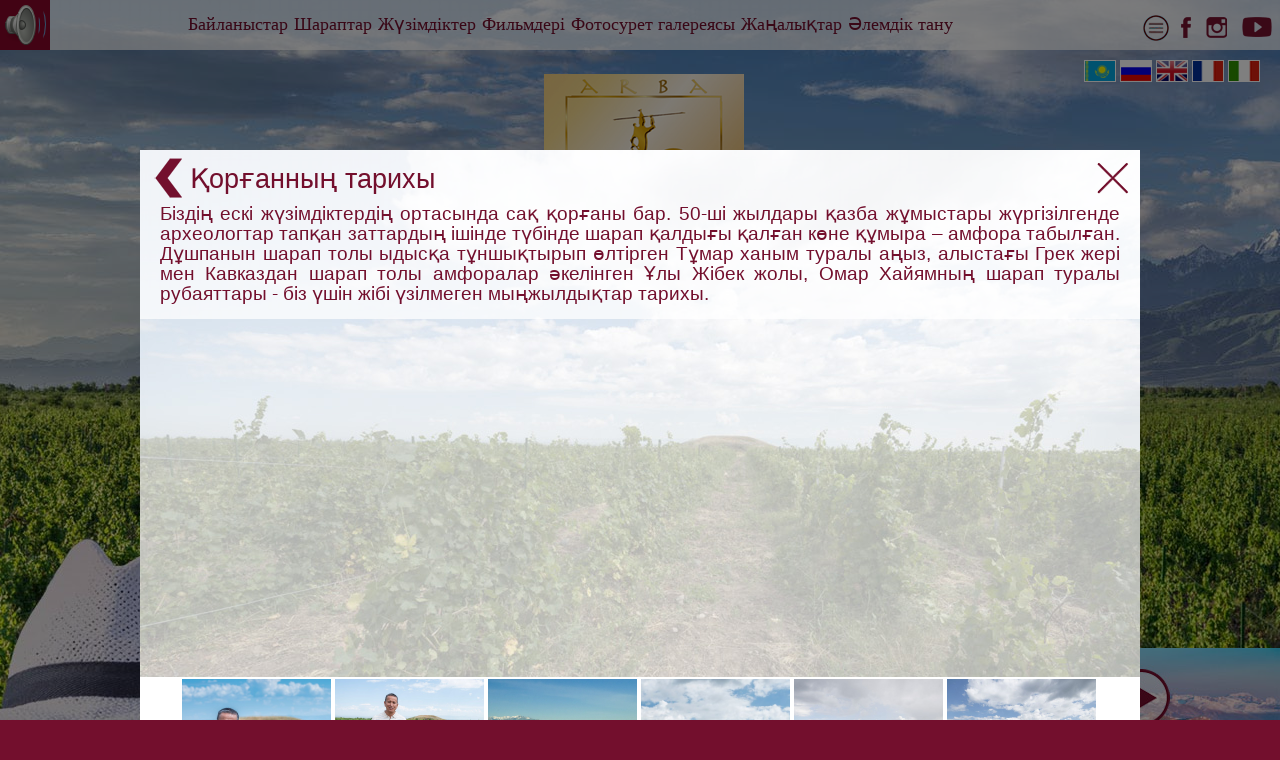

--- FILE ---
content_type: text/html; charset=utf-8
request_url: https://arbawine.com/kk/%D2%9B%D0%BE%D1%80%D2%93%D0%B0%D0%BD%D0%BD%D1%8B%D2%A3-%D1%82%D0%B0%D1%80%D0%B8%D1%85%D1%8B
body_size: 8596
content:
<!DOCTYPE html>
<html lang="kk" dir="ltr">
<head profile="http://www.w3.org/1999/xhtml/vocab">
	<meta http-equiv="X-UA-Compatible" content="IE=edge" />
	<meta charset="utf-8" />
    <meta name="viewport" content="width=1000">
	<meta http-equiv="Content-Type" content="text/html; charset=utf-8" />
<meta name="Generator" content="Drupal 7 (http://drupal.org)" />
<link rel="canonical" href="https://arbawine.com/kk/kk/%D2%9B%D0%BE%D1%80%D2%93%D0%B0%D0%BD%D0%BD%D1%8B%D2%A3-%D1%82%D0%B0%D1%80%D0%B8%D1%85%D1%8B" />
<link rel="canonical" href="/kk/%D2%9B%D0%BE%D1%80%D2%93%D0%B0%D0%BD%D0%BD%D1%8B%D2%A3-%D1%82%D0%B0%D1%80%D0%B8%D1%85%D1%8B" />
<link rel="shortlink" href="/kk/node/296" />
<link rel="shortcut icon" href="https://arbawine.com/sites/default/files/favicon.png" type="image/png" />
	<title>Arba Wine: Вино Алматы</title>
	<meta name="description" content="Купить Вино в Алматы от 2600 тенге. У нас самый большой выбор вин. Выбирайте и заказывайте онлайн. Бесплатная доставка при покупке от 4 бутылок."/>
	<meta name="keywords" content="Купить вино, ARBA WINE, арбавайн, арба вайн, arbawine, вино, винотеки алматы, виноградники, Казахстан" />
	<meta name="twitter:card" value="summary" />
	<meta property="og:title" content="ARBA WINE" />
	<meta property="og:type" content="website" />
	<meta property="og:url" content="https://arbawine.com" />
	<meta property="og:image" content="https://arbawine.com/sites/all/themes/arbawine/images/logo.jpg" />
	<meta property="og:description" content="Наши вина подразделяются по категориям, принятым в мировой практике. Легкие белые вина, которые ещё называют столовые вина (table wines). Лёгкие ароматные вина, ферментированные в танках (ёмкостях из нержавеющего металла с охлаждением)." />
<link href='//fonts.googleapis.com/css?family=Playfair Display:400,300,300italic,400,600,600italic,700,700italic,800,800italic' rel='stylesheet'>
<link href='//fonts.googleapis.com/css?family=Commissioner:400,300,300italic,400,600,600italic,700,700italic,800,800italic' rel='stylesheet'>	
	<link type="text/css" rel="stylesheet" href="https://arbawine.com/sites/default/files/css/css_lQaZfjVpwP_oGNqdtWCSpJT1EMqXdMiU84ekLLxQnc4.css" media="all" />
<link type="text/css" rel="stylesheet" href="https://arbawine.com/sites/default/files/css/css_YmuMqUm--85MDg6GF8xFt60xnxOSYeKArfr5yk0-sVc.css" media="all" />
<link type="text/css" rel="stylesheet" href="https://arbawine.com/sites/default/files/css/css_PGbJgHCUCBf4dg7K9Kt8aAwsApndP4GZ9RuToPy3-Fk.css" media="all" />
<link type="text/css" rel="stylesheet" href="https://arbawine.com/sites/default/files/css/css_ybFxtU9bwq7EO_wLd0PKy9cPQEPwpx4CDeMl2L6EWKA.css" media="all" />
<link type="text/css" rel="stylesheet" href="https://arbawine.com/sites/default/files/css/css_YMqrgy5rkQA8gsShK-C_mX2i7BytRYsdLAxTu61SUZ0.css" media="print" />
	<!--[if lt IE 9]>
	<script src="https://oss.maxcdn.com/html5shiv/3.7.2/html5shiv.min.js"></script>
	<script src="https://oss.maxcdn.com/respond/1.4.2/respond.min.js"></script>
	<![endif]-->

    <script src="https://maps.googleapis.com/maps/api/js?v=3.exp"></script>
    <script src="https://api-maps.yandex.ru/2.1/?lang=ru_RU" type="text/javascript"> </script>

	<script src="https://arbawine.com/sites/default/files/js/js_6UR8aB1w5-y_vdUUdWDWlX2QhWu_qIXlEGEV48YgV-c.js"></script>
<script src="https://arbawine.com/sites/default/files/js/js_H7q2xORKmR9AN8Qx5spKEIBp7R_wG2apAswJoCUZY7I.js"></script>
<script src="https://arbawine.com/sites/default/files/js/js_gHk2gWJ_Qw_jU2qRiUmSl7d8oly1Cx7lQFrqcp3RXcI.js"></script>
<script src="https://arbawine.com/sites/default/files/js/js_5_ZfShGTYBvsMurIXWtJHdgESPwIX2pOZTK2eMcDbJA.js"></script>
<script src="https://arbawine.com/sites/default/files/js/js_uK7XxfndbH7DyIPWUkaUgUB11IHSv5WYXXgg9Ug99jo.js"></script>
<script>jQuery.extend(Drupal.settings, {"basePath":"\/","pathPrefix":"kk\/","setHasJsCookie":0,"ajaxPageState":{"theme":"arbawine","theme_token":"pFucvBVohM5kZxk1Y8ioBTS84ee-qKBppaFSOjiX_YU","js":{"sites\/all\/themes\/bootstrap\/js\/bootstrap.js":1,"sites\/all\/modules\/jquery_update\/replace\/jquery\/2.2\/jquery.min.js":1,"misc\/jquery-extend-3.4.0.js":1,"misc\/jquery-html-prefilter-3.5.0-backport.js":1,"misc\/jquery.once.js":1,"misc\/drupal.js":1,"sites\/all\/modules\/jquery_update\/js\/jquery_browser.js":1,"sites\/all\/modules\/jquery_update\/replace\/ui\/external\/jquery.cookie.js":1,"sites\/all\/modules\/entityreference\/js\/entityreference.js":1,"public:\/\/languages\/kk_QsVrIDevUTCPsKjXMgT6gCYz-0llbrKRiz62Ryd_B8Q.js":1,"sites\/all\/themes\/arbawine\/js\/bootstrap.min.js":1,"sites\/all\/themes\/arbawine\/js\/jquery.mousewheel.js":1,"sites\/all\/themes\/arbawine\/js\/jquery.jscrollpane.min.js":1,"sites\/all\/themes\/arbawine\/js\/video.js":1,"sites\/all\/themes\/arbawine\/js\/main.js":1},"css":{"modules\/system\/system.base.css":1,"modules\/field\/theme\/field.css":1,"modules\/node\/node.css":1,"sites\/all\/modules\/views\/css\/views.css":1,"sites\/all\/modules\/ckeditor\/css\/ckeditor.css":1,"sites\/all\/modules\/ctools\/css\/ctools.css":1,"sites\/all\/themes\/arbawine\/css\/bootstrap.min.css":1,"sites\/all\/themes\/arbawine\/css\/jquery.jscrollpane.css":1,"sites\/all\/themes\/arbawine\/css\/video-js.min.css":1,"sites\/all\/themes\/arbawine\/css\/main.css":1,"sites\/all\/themes\/arbawine\/css\/print.css":1}},"bootstrap":{"anchorsFix":0,"anchorsSmoothScrolling":1,"formHasError":1,"popoverEnabled":0,"popoverOptions":{"animation":1,"html":0,"placement":"right","selector":"","trigger":"click","triggerAutoclose":1,"title":"","content":"","delay":0,"container":"body"},"tooltipEnabled":0,"tooltipOptions":{"animation":1,"html":0,"placement":"auto left","selector":"","trigger":"hover focus","delay":0,"container":"body"}}});</script>
<style>
    .age_modal_area{
        display:none;justify-content:center;align-items:center;position:fixed;top: 0;left: 0;width: 100%;height: 100%;background: rgba(0,0,0,0.5);z-index:99999;
    }
    .block_contain{
        width: 750px; padding:40px 40px;background: white;border-radius:20px;
    }
    .info_age_block{
        display: flex; flex-direction: row; align-items: center
    }
    .info_area{
        max-width: 750px;
    }
    .head_title{
		font-family: Playfair Display, 'Montserrat', sans-serif;
        font-size: 24px; font-weight: 600; color: #000; text-align:center;
    }

    .text_agemodal{
        margin-top: 10px; font-family: 'Commissioner','Montserrat', sans-serif;
        font-size: 18px; font-weight: 500; color: #706c6c; text-align:justify;
    }
	    .text_agemodal2{
        margin-top: 10px; font-family: 'Commissioner','Montserrat', sans-serif;
        font-size: 18px; font-weight: 500; color: #706c6c; text-align:justify;
    }
    .button_age {
        display: flex;  align-items: center; margin-top: 20px;justify-content: center;
    }
    .btn_age {
         background: #982844; border-radius: 8px; color: #fff; padding: 7px 20px; font-size: 12px; font-weight: 600; text-align:center;border: 1px solid #982844;letter-spacing:.2px;font-family: 'Commissioner', sans-serif;cursor: pointer;text-transform: uppercase;
    }
	.btn_age:hover {
    background: #b04761;
}
	@media (max-width: 768px) {
  .block_contain {
    width: 100%; 
  }
}
    @media only screen and (max-width:767.98px){

        .block_contain{
            padding:40px 40px;background: white;border-radius:20px; width: 100%;
        }

        .head_title{
		font-family: Playfair Display, 'Montserrat', sans-serif;
        font-size: 24px; font-weight: 600; color: #000; text-align:center;
    }
		.text_agemodal{
        margin-top: 10px; font-family: 'Commissioner','Montserrat', sans-serif;
        font-size: 17px; font-weight: 500; color: #706c6c; text-align:justify;
		}
        .button_age{
            display: flex; flex-direction: row; align-items: center; margin-top: 20px;
        }
        .btn_age{
            margin-right: 0;
            width: 100%;
        }
        .button_age{
            width: 100%;
        }
        .btn_age button{
            width: 100%;
        }
    }
</style>
<!--	
<style>	
.arrow-arba-w {
	color: #920629;
	cursor: pointer;
	text-decoration: none;
	text-transform: none;
	font-weight: 600;
	height: 18px;
	line-height: 18px; 
	display: inline-block; 
	margin: 20px;
	font-size: 18px;
}

.arrow-arba-w .arrow-arba-w-icon {
	position: relative;
	top: -1px;
	transition: transform 0.3s ease;
	vertical-align: middle;
}

.arrow-arba-w:hover .arrow-arba-w-icon {
	transform: translate3d(5px, 0, 0);
}

.arrow-arba-w:hover {
	color: #920629;
	cursor: pointer;
	text-decoration: none;
	text-transform: none;
	font-weight: 600;
}

.exitblock {	
	display:none;	
    position: fixed;
	left:0;
	top:0;
	width:100%;
	height:100%;
	z-index: 11200;
}	
.exitblock .fon {
	background: #F6FCFF;
	opacity:.8;
	position:fixed;
	width:100%;
	height:100%;
}
.exitblock .modaltext {
	box-sizing: border-box;  
	padding:20px 40px;
	border: 2px solid #AEAEAE;
	background: #F6FCFF;
	position:fixed;
	top:80px;
	left:50%;
	margin-left:-20%;
	width:36%;
	text-align:center;
	box-shadow: 0 4px 10px 2px rgba(0,0,0,0.5);font-size:42px;font-family: 'Commissioner',"Open Sans",'Montserrat';
}	
.modaltext h3{
font-size:30px;
text-align:center;font-family: "Playfair Display", serif;
}			
	
.closeblock {
	cursor:pointer;
	position: fixed;
	line-height:60px;
	font-size:80px;
    transform: rotate(45deg);
	text-align:center;
	top:20px;
	right:30px;
	color:#972843;	
}
.closeblock:hover {
	color: #000;	
}

	    a {
        text-decoration: none;
    }-->	
</style>


	
</head>
<body class="html not-front not-logged-in no-sidebars page-node page-node- page-node-296 node-type-page i18n-kk" >
  <div id="skip-link">
    <a href="#main-content" class="element-invisible element-focusable">Перейти к основному содержанию</a>
  </div>
    	<header id="navbar" role="banner" class="navbar navbar-fixed-top navbar-default">
  <!--<div class="container">-->
	  <span class="navbar-brand navbar-left">
		<img class="music-play-btn" src="https://arbawine.com/sites/all/themes/arbawine/images/play.png" alt="Воспроизведение"/>
	  </span>

	  <span class="navbar-brand navbar-right">

          <a id="totop">
              <img class="social-icon" src="https://arbawine.com/sites/all/themes/arbawine/images/top.png" />
          </a>
		<a href="https://taplink.cc/arba_wine" rel="nofollow" target="_blank" class="social-lang">
            <img class="social-icon" src="https://arbawine.com/sites/all/themes/arbawine/images/site.png" alt="Arbawine_kz"/>
        </a>
          <a href="https://www.facebook.com/ArbaWine.Kazakhstan/" rel="nofollow" target="_blank" class="social-lang">
              <img class="social-icon" src="https://arbawine.com/sites/all/themes/arbawine/images/social_icon_01.png" alt="Facebook"/>
          </a>

          <a href="https://instagram.com/arba_wine" rel="nofollow" target="_blank" class="social-lang">
              <img class="social-icon" src="https://arbawine.com/sites/all/themes/arbawine/images/social_icon_03.png" alt="Instagram"/>
          </a>

		  <a href="https://www.youtube.com/channel/UC27UZQUXPFPmLO4Iae-FSBA" rel="nofollow" target="_blank" class="social-lang">
              <img class="social-icon" src="https://arbawine.com/sites/all/themes/arbawine/images/social_icon_05.png" alt="YouTube"/>
          </a> 

	  </span>

    <div class="navbar-header">

      <!-- .btn-navbar is used as the toggle for collapsed navbar content -->
      <button type="button" class="navbar-toggle" data-toggle="collapse" data-target=".navbar-collapse">
        <span class="sr-only">Toggle navigation</span>
        <span class="icon-bar"></span>
        <span class="icon-bar"></span>
        <span class="icon-bar"></span>
      </button>
    </div>

          <div class="navbar-collapse collapse">
        <nav role="navigation">
                      <ul class="menu nav navbar-nav"><li class="first leaf"><a href="/kk/%D0%B1%D0%B0%D0%B9%D0%BB%D0%B0%D0%BD%D1%8B%D1%81%D1%82%D0%B0%D1%80" class="ajx">Байланыстар</a></li>
<li class="leaf"><a href="/kk/order" class="ajx">Шараптар</a></li>
<li class="leaf"><a href="/kk/%D0%B6%D2%AF%D0%B7%D1%96%D0%BC%D0%B4%D1%96%D0%BA%D1%82%D0%B5%D1%80" title="" class="ajx">Жүзімдіктер</a></li>
<li class="leaf"><a href="/kk/arba-wine-%D1%84%D0%B8%D0%BB%D1%8C%D0%BC%D0%B4%D0%B5%D1%80%D1%96" class="ajx">Фильмдері</a></li>
<li class="leaf"><a href="/kk/%D1%84%D0%BE%D1%82%D0%BE%D1%81%D1%83%D1%80%D0%B5%D1%82-%D0%B3%D0%B0%D0%BB%D0%B5%D1%80%D0%B5%D1%8F%D1%81%D1%8B" class="ajx">Фотосурет галереясы</a></li>
<li class="leaf"><a href="/kk/%D0%B6%D0%B0%D2%A3%D0%B0%D0%BB%D1%8B%D2%9B%D1%82%D0%B0%D1%80" title="" class="ajx">Жаңалықтар</a></li>
<li class="last leaf"><a href="/kk/%D3%99%D0%BB%D0%B5%D0%BC%D0%B4%D1%96%D0%BA-%D1%82%D0%B0%D0%BD%D1%83" title="" class="ajx">Әлемдік тану</a></li>
</ul>                                      </nav>
      </div>
    
  <!--</div>-->
    <audio id="mainmusic">
           <source src="https://arbawine.com/media/main.mp3" type="audio/mpeg">
    </audio>
<!-- -->
<div class="block-age">
<div id="age_modal_block" class="age_modal_area">
    <div class="block_contain">
        <div class="info_age_block">
            <div class="info_area">
                <p class="head_title">Добро пожаловать на сайт Arba Wine!</p>
                <p class="text_agemodal">Сведения, размещенные на сайте не являются рекламой, носят исключительно информационный характер, и предназначены только для личного использования.</p>
				<p class="text_agemodal"> Отдельные публикации могут содержать информацию, предназначенную для лиц старше 21 года. Для продолжения работы с сайтом необходимо подтвердить, что вам есть 21 год.</p>
                <div class="button_age">
                 <button class="btn_age" onclick="setlocalAge('yes')">Подтверждаю</button>
                </div>
            </div>
        </div>
    </div>
</div>
</div>
	<script>
    var previousUser = localStorage.getItem('previousUser');
    if (previousUser === null || previousUser == '') {
        setTimeout(function(){
            document.getElementById('age_modal_block').style.display = 'flex'
        },3000)
    }


function setlocalAge(answer){
    if (answer == 'yes'){
        localStorage.setItem('previousUser', '1');
        document.getElementById('age_modal_block').style.display = 'none'
    }
}	
	</script>
  <!-- Modal Popup
<div id="modal-content" class="exitblock">
    <div class="fon"></div>    
    <div class="modaltext">    
        <h3>Посетите новый сайт компании Arba-Wine</h3> 
		<a class="arrow-arba-w" href="https://arba.wine" target="_blank">Перейти на новый сайт 
    <svg class="arrow-arba-w-icon" xmlns="http://www.w3.org/2000/svg" width="32" height="32" viewBox="0 0 32 32">
		<g fill="none" stroke="#920629" stroke-width="1.2" stroke-linejoin="round" stroke-miterlimit="10">
			<path class="arrow-wn-icon--arrow" d="M16.14 9.93L22.21 16l-6.07 6.07M8.23 16h13.98"></path>
		</g>
	</svg>
	</a>	
    </div>
    <div class="closeblock">+</div>
</div> -->	

<script type="text/javascript">
$(document).mouseleave(function(e){
	if (e.clientY < 10) {
		$(".exitblock").fadeIn("fast");
	}    
});
$(document).click(function(e) {
	if (($(".exitblock").is(':visible')) && (!$(e.target).closest(".exitblock .modaltext").length)) {
		$(".exitblock").remove();
	}
});
</script>
	<script>setTimeout(function(){ 
	const modalwin = document.getElementById('modal-content');
	modalwin.style.display="block"; 
	document.getElementById("modal-close").addEventListener("click", function(){
		modalwin.style.display="none";			
	});
}, 90000);
</script>		
</header>
<div class="languages">
	<a href="https://arbawine.com/kk">
        <img src="https://arbawine.com/sites/all/themes/arbawine/images/kz_KZ.png" alt="Казахский" /> <div class="clearfix hidden-md hidden-lg"></div>
    </a>
    <a href="https://arbawine.com/ru">
	    <img src="https://arbawine.com/sites/all/themes/arbawine/images/ru_RU.png" alt="Русский" /> <div class="clearfix hidden-md hidden-lg"></div>
    </a>
    <a href="https://arbawine.com/en">
        <img src="https://arbawine.com/sites/all/themes/arbawine/images/en_US.png" alt="Английский" /> <div class="clearfix hidden-md hidden-lg"></div>
    </a>
    <a href="https://arbawine.com/fr">
        <img src="https://arbawine.com/sites/all/themes/arbawine/images/fr_FR.png" alt="Французский" /> <div class="clearfix hidden-md hidden-lg"></div>
    </a>
    <a href="https://arbawine.com/it">
        <img src="https://arbawine.com/sites/all/themes/arbawine/images/it_IT.png" alt="Итальянский" /> <div class="clearfix hidden-md hidden-lg"></div>
    </a>

    <div class="clearfix"></div>

    <div class="social-lang-wrap">
	<!--noindex
		<a href="https://taplink.cc/arba_wine" rel="nofollow" target="_blank" class="social-lang">
            <img class="social-icon" src="https://arbawine.com/sites/all/themes/arbawine/images/site.png" alt="Arbawine_kz"/>
        </a>
        <a href="https://www.facebook.com/Arba.Wine.Kazakhstan/" rel="nofollow" target="_blank" class="social-lang">
            <img class="social-icon" src="https://arbawine.com/sites/all/themes/arbawine/images/social_icon_01.png" alt="Facebook"/>
        </a>
        <a href="https://instagram.com/arba_wine" rel="nofollow" target="_blank" class="social-lang">
            <img class="social-icon" src="https://arbawine.com/sites/all/themes/arbawine/images/social_icon_03.png" alt="Instagram"/>
        </a>
        <a href="https://www.youtube.com/channel/UC27UZQUXPFPmLO4Iae-FSBA" rel="nofollow" target="_blank" class="social-lang">
            <img class="social-icon" src="https://arbawine.com/sites/all/themes/arbawine/images/social_icon_05.png" alt="YouTube"/>
        </a>
	/noindex-->
    </div>

</div>

<div class="main-container container">

	<div id="arbawine_logo">
		<div class="logo-1"></div>
		<div class="logo-2"></div>
		<div class="logo-3"></div>
	</div>

  <header role="banner" id="page-header">
    
      </header> <!-- /#page-header -->

  <div class="row">

    
    <section class="main-section"  class="col-sm-12">

                    <div class="content-block">

                
                  <a id="main-content"></a>
      
    
      
                                                    <div class="region region-content">
    <section id="block-system-main" class="block block-system clearfix">

      
  <div class="content-wrap photo-harvesting photo-selectors-top-text">
	<div class="photo-harvesting-main onload-background" style="background-image: url(https://arbawine.com/sites/default/files/main_bg_image/gallery_albums_kurgan.jpg)">
		<div class="win-contol-line">
			<div class="btn-back back-left"></div>
			<a href="https://arbawine.com/kk" class="a-close"><div class="btn-close close-right"></div></a>
		</div>
		<div class="text-block text-block-top visible-md visible-lg">
			<p class="h1 onload-title">Қорғанның тарихы</p>
			<div class="text-main onload-maintext"><p>Біздің ескі жүзімдіктердің ортасында сақ қорғаны бар. 50-ші жылдары қазба жұмыстары жүргізілгенде археологтар тапқан заттардың ішінде түбінде шарап қалдығы қалған көне құмыра – амфора табылған. Дұшпанын шарап толы ыдысқа тұншықтырып өлтірген Тұмар ханым туралы аңыз, алыстағы Грек жері мен Кавказдан шарап толы амфоралар әкелінген Ұлы Жібек жолы, Омар Хайямның шарап туралы рубаяттары - біз үшін жібі үзілмеген мыңжылдықтар тарихы.</p>
</div>
            <div class="harvesting-fullphoto-wrap hidden">
                <img id="fullphoto" src="" class="img-responsive harvesting-fullphoto"/>
            </div>
		</div>
	</div>

	<div class="text-block-sm-xs hidden">
		<p class="h1">Қорғанның тарихы</p>
		<div class="text-main"><p>Біздің ескі жүзімдіктердің ортасында сақ қорғаны бар. 50-ші жылдары қазба жұмыстары жүргізілгенде археологтар тапқан заттардың ішінде түбінде шарап қалдығы қалған көне құмыра – амфора табылған. Дұшпанын шарап толы ыдысқа тұншықтырып өлтірген Тұмар ханым туралы аңыз, алыстағы Грек жері мен Кавказдан шарап толы амфоралар әкелінген Ұлы Жібек жолы, Омар Хайямның шарап туралы рубаяттары - біз үшін жібі үзілмеген мыңжылдықтар тарихы.</p>
</div>
	</div>

    <div class="photo-line-left photo-line-button"></div>
	<div class="photo-harvesting-list">
        <div class="photo-harvesting-list-inside" style="width:1225px;">
            <div class="photo-column"> <div class="photo-block" data-fullimg="https://arbawine.com/sites/default/files/text_block_images/18.jpg" style="background-image: url(https://arbawine.com/sites/default/files/styles/large/public/text_block_images/18.jpg?itok=GWcPf2yL)">
			<div class="clearfix"></div> </div> </div><div class="photo-column"> <div class="photo-block" data-fullimg="https://arbawine.com/sites/default/files/text_block_images/20.jpg" style="background-image: url(https://arbawine.com/sites/default/files/styles/large/public/text_block_images/20.jpg?itok=tI_DIpYI)">
			<div class="clearfix"></div> </div> </div><div class="photo-column"> <div class="photo-block" data-fullimg="https://arbawine.com/sites/default/files/text_block_images/21.jpg" style="background-image: url(https://arbawine.com/sites/default/files/styles/large/public/text_block_images/21.jpg?itok=M8oienHU)">
			<div class="clearfix"></div> </div> </div><div class="photo-column"> <div class="photo-block" data-fullimg="https://arbawine.com/sites/default/files/text_block_images/47.jpg" style="background-image: url(https://arbawine.com/sites/default/files/styles/large/public/text_block_images/47.jpg?itok=yjGxiWSx)">
			<div class="clearfix"></div> </div> </div><div class="photo-column"> <div class="photo-block" data-fullimg="https://arbawine.com/sites/default/files/text_block_images/365.jpg" style="background-image: url(https://arbawine.com/sites/default/files/styles/large/public/text_block_images/365.jpg?itok=_BVUG_A9)">
			<div class="clearfix"></div> </div> </div><div class="photo-column"> <div class="photo-block" data-fullimg="https://arbawine.com/sites/default/files/text_block_images/366.jpg" style="background-image: url(https://arbawine.com/sites/default/files/styles/large/public/text_block_images/366.jpg?itok=61rgBWhH)">
			<div class="clearfix"></div> </div> </div><div class="photo-column"> <div class="photo-block" data-fullimg="https://arbawine.com/sites/default/files/text_block_images/367.jpg" style="background-image: url(https://arbawine.com/sites/default/files/styles/large/public/text_block_images/367.jpg?itok=RQemWk6E)">
			<div class="clearfix"></div> </div> </div><div class="photo-column"> <div class="photo-block" data-fullimg="https://arbawine.com/sites/default/files/text_block_images/368.jpg" style="background-image: url(https://arbawine.com/sites/default/files/styles/large/public/text_block_images/368.jpg?itok=4BNWe_Ws)">
			<div class="clearfix"></div> </div> </div>
        </div>
	</div>
    <div class="photo-line-right photo-line-button"></div>

	<div class="clearfix"></div>


</div>
</section>
  </div>

            </div>
        
    </section>

    
  </div>


</div>


<div class="side-menu">
			  <div class="region region-sidemenu">
    <section id="block-custom-menu-custom-menu-side" class="block block-custom-menu clearfix">

      
  <a href="/kk/assa-valley-almaty-%D1%84%D0%B8%D0%BB%D1%8C%D0%BC%D1%96" class="ajx main-side-menu"><div class="item" style="background-image: url(https://arbawine.com/sites/all/themes/arbawine/images/menu-menu-side-menu/622.jpg)"><div class="title">ASSA VALLEY ALMATY Фильмі</div></div></a><a href="/kk/%D0%B3%D0%B5%D0%BE%D0%B3%D1%80%D0%B0%D1%84%D0%B8%D1%8F" class="ajx main-side-menu"><div class="item" style="background-image: url(https://arbawine.com/sites/all/themes/arbawine/images/menu-menu-side-menu/623.jpg)"><div class="title">География</div></div></a><a href="/kk/%D0%BA%D0%BB%D0%B8%D0%BC%D0%B0%D1%82" class="ajx main-side-menu"><div class="item" style="background-image: url(https://arbawine.com/sites/all/themes/arbawine/images/menu-menu-side-menu/624.jpg)"><div class="title">Климат</div></div></a><a href="/kk/%D0%B6%D2%AF%D0%B7%D1%96%D0%BC%D0%B4%D1%96%D0%BA%D1%82%D0%B5%D1%80" class="ajx main-side-menu"><div class="item" style="background-image: url(https://arbawine.com/sites/all/themes/arbawine/images/menu-menu-side-menu/625.jpg)"><div class="title">Жүзімдіктер</div></div></a><a href="/kk/%D0%BA%D0%B5%D2%A3%D0%B5%D1%81%D1%88%D1%96%D0%BB%D0%B5%D1%80" class="ajx main-side-menu"><div class="item" style="background-image: url(https://arbawine.com/sites/all/themes/arbawine/images/menu-menu-side-menu/626.jpg)"><div class="title">Кеңесшілер</div></div></a><a href="/kk/%D0%BC%D0%B0%D1%80%D0%B8%D0%BE-%D1%84%D1%80%D0%B5%D0%B3%D0%BE%D0%BD%D0%B8" class="ajx main-side-menu"><div class="item" style="background-image: url(https://arbawine.com/sites/all/themes/arbawine/images/menu-menu-side-menu/627.jpg)"><div class="title">Марио Фрегони</div></div></a><a href="/kk/enosis" class="ajx main-side-menu"><div class="item" style="background-image: url(https://arbawine.com/sites/all/themes/arbawine/images/menu-menu-side-menu/628.jpg)"><div class="title">Enosis</div></div></a><a href="/kk/%D0%B4%D0%BE%D0%BD%D0%B0%D1%82%D0%BE-%D0%BB%D0%B0%D0%BD%D0%B0%D1%82%D0%B8" class="ajx main-side-menu"><div class="item" style="background-image: url(https://arbawine.com/sites/all/themes/arbawine/images/menu-menu-side-menu/629.jpg)"><div class="title">Донато Ланати</div></div></a><a href="/kk/%D0%B5%D1%80%D0%B5%D0%BA%D1%88%D0%B5-%D1%82%D0%B0%D0%B1%D0%B8%D2%93%D0%B8%D0%BB%D1%8B%D2%9B" class="ajx main-side-menu"><div class="item" style="background-image: url(https://arbawine.com/sites/all/themes/arbawine/images/menu-menu-side-menu/630.jpg)"><div class="title">Ерекше табиғилық</div></div></a><a href="/kk/%D3%A9%D0%BD%D1%96%D0%BC%D0%B4%D1%96-%D0%B6%D0%B8%D0%BD%D0%B0%D1%83" class="ajx main-side-menu"><div class="item" style="background-image: url(https://arbawine.com/sites/all/themes/arbawine/images/menu-menu-side-menu/631.jpg)"><div class="title">Өнімді жинау</div></div></a><a href="/kk/%D1%88%D0%B0%D1%80%D0%B0%D0%BF-%D3%A9%D0%BD%D0%B4%D1%96%D1%80%D1%83-%D1%82%D0%B5%D1%85%D0%BD%D0%BE%D0%BB%D0%BE%D0%B3%D0%B8%D1%8F%D1%81%D1%8B" class="ajx main-side-menu"><div class="item" style="background-image: url(https://arbawine.com/sites/all/themes/arbawine/images/menu-menu-side-menu/632.jpg)"><div class="title">Шарап өндіру технологиясы</div></div></a><a href="/kk/%D1%88%D0%B0%D1%80%D0%B0%D0%BF-%D0%B6%D0%B5%D1%80%D2%9B%D0%BE%D0%B9%D0%BC%D0%B0%D1%81%D1%8B" class="ajx main-side-menu"><div class="item" style="background-image: url(https://arbawine.com/sites/all/themes/arbawine/images/menu-menu-side-menu/633.jpg)"><div class="title">Шарап жерқоймасы</div></div></a><a href="/kk/%D2%9B%D2%B1%D1%8E-%D1%82%D0%B5%D1%85%D0%BD%D0%BE%D0%BB%D0%BE%D0%B3%D0%B8%D1%8F%D1%81%D1%8B" class="ajx main-side-menu"><div class="item" style="background-image: url(https://arbawine.com/sites/all/themes/arbawine/images/menu-menu-side-menu/634.jpg)"><div class="title">Құю технологиясы</div></div></a><a href="/kk/%D2%9B%D0%BE%D1%80%D2%93%D0%B0%D0%BD%D0%BD%D1%8B%D2%A3-%D1%82%D0%B0%D1%80%D0%B8%D1%85%D1%8B" class="ajx main-side-menu"><div class="item" style="background-image: url(https://arbawine.com/sites/all/themes/arbawine/images/menu-menu-side-menu/635.jpg)"><div class="title">Қорғанның тарихы</div></div></a><a href="/kk/%D0%B1%D0%B0%D2%93%D0%B0%D0%BB%D0%B0%D0%B9-%D0%B1%D1%96%D0%BB%D1%83%D1%88%D1%96%D0%BB%D0%B5%D1%80%D0%B4%D1%96%D2%A3-%D0%BA%D3%A9%D0%B7%D2%9B%D0%B0%D1%80%D0%B0%D1%81%D1%82%D0%B0%D1%80%D1%8B" class="ajx main-side-menu"><div class="item" style="background-image: url(https://arbawine.com/sites/all/themes/arbawine/images/menu-menu-side-menu/637.jpg)"><div class="title">Бағалай білушілердің көзқарастары</div></div></a><a href="/kk/%D1%88%D0%B0%D1%80%D0%B0%D0%BF-%D0%B6%D0%B0%D1%81%D0%B0%D1%83-%D1%96%D1%81%D1%96%D0%BD%D1%96%D2%A3-%D0%B5%D1%80%D0%B5%D0%B6%D0%B5%D1%81%D1%96" class="ajx main-side-menu"><div class="item" style="background-image: url(https://arbawine.com/sites/all/themes/arbawine/images/menu-menu-side-menu/638.jpg)"><div class="title">Шарап жасау ісінің ережесі</div></div></a><a href="/kk/%D0%BE%D2%9B%D0%B8%D2%93%D0%B0%D0%BB%D0%B0%D1%80" class="ajx main-side-menu"><div class="item" style="background-image: url(https://arbawine.com/sites/all/themes/arbawine/images/menu-menu-side-menu/639.jpg)"><div class="title">Оқиғалар</div></div></a><a href="/kk/%D0%B1%D1%96%D0%B7%D0%B4%D1%96%D2%A3-%D1%88%D0%B0%D1%80%D0%B0%D0%BF-%D0%BE%D1%80%D1%82%D0%B0%D0%BB%D1%8B%D2%9B%D1%82%D0%B0%D1%80%D1%8B%D0%BC%D1%8B%D0%B7" class="ajx main-side-menu"><div class="item" style="background-image: url(https://arbawine.com/sites/all/themes/arbawine/images/menu-menu-side-menu/640.jpg)"><div class="title">Біздің шарап орталықтарымыз</div></div></a><a href="/kk/arba-wine-%D1%88%D0%B0%D1%80%D0%B0%D0%BF%D1%82%D0%B0%D1%80%D1%8B-%D0%B1%D0%B0%D1%80-%D1%80%D0%B5%D1%81%D1%82%D0%BE%D1%80%D0%B0%D0%BD%D0%B4%D0%B0%D1%80" class="ajx main-side-menu"><div class="item" style="background-image: url(https://arbawine.com/sites/all/themes/arbawine/images/menu-menu-side-menu/641.jpg)"><div class="title">ARBA WINE шараптары бар ресторандар</div></div></a><a href="/kk" class="ajx main-side-menu"><div class="item" style="background-image: url(https://arbawine.com/sites/all/themes/arbawine/images/menu-menu-side-menu/642.jpg)"><div class="title">Шараптар</div></div></a><a href="/kk/%D0%B1%D0%B0%D0%B9%D0%BB%D0%B0%D0%BD%D1%8B%D1%81%D1%82%D0%B0%D1%80" class="ajx main-side-menu"><div class="item" style="background-image: url(https://arbawine.com/sites/all/themes/arbawine/images/menu-menu-side-menu/643.jpg)"><div class="title">БАЙЛАНЫСТАР</div></div></a>
</section>
  </div>
	</div>

<div class="clearfix"></div>

<footer class="footer">
    <div class="container">
          <div class="region region-footer">
    <section id="block-block-3" class="block block-block clearfix">

      
  <div class="col col-xs-3"><a href="https://arbawine.com/kk/arba-wine-фильмдері">Фильмдері</a> <a href="https://arbawine.com/kk/фотосурет-галереясы">Фотосурет галереясы</a> <a href="https://arbawine.com/kk/жаңалықтар">Жаңалықтар</a> <a href="https://arbawine.com/kk/assa-valley-almaty-фильмі">ASSA VALLEY ALMATY Фильмі</a> <a href="https://arbawine.com/kk/география">География</a> <a href="https://arbawine.com/kk/климат">Климат</a></div>

<div class="col col-xs-3"><a href="https://arbawine.com/kk/жүзімдіктер">Жүзімдіктер</a> <a href="https://arbawine.com/kk/кеңесшілер">Кеңесшілер</a> <a href="https://arbawine.com/kk/марио-фрегони">Марио Фрегони</a> <a href="https://arbawine.com/kk/донато-ланати">Донато Ланати</a> <a href="https://arbawine.com/kk/enosis">Enosis</a> <a href="https://arbawine.com/kk/ерекше-табиғилық">Ерекше табиғилық</a></div>

<div class="col col-xs-3"><a href="https://arbawine.com/kk/өнімді-жинау">Өнімді жинау</a> <a href="https://arbawine.com/kk/шарап-өндіру-технологиясы">Шарап өндіру технологиясы</a> <a href="https://arbawine.com/kk/шарап-жерқоймасы">Шарап жерқоймасы</a> <a href="https://arbawine.com/kk/құю-технологиясы">Құю технологиясы</a> <a href="https://arbawine.com/kk/қорғанның-тарихы">Қорғанның тарихы</a></div>

<div class="col col-xs-3"><a href="https://arbawine.com/kk/бағалай-білушілердің-көзқарастары">Бағалай білушілердің көзқарастары</a> <a href="https://arbawine.com/kk/шарап-жасау-ісінің-ережесі">Шарап жасау ісінің ережесі</a> <a href="https://arbawine.com/kk/таныстыру">Таныстыру</a> <a href="https://arbawine.com/kk/біздің-шарап-орталықтарымыз">Біздің шарап орталықтарымыз</a> <a href="https://arbawine.com/kk/arba-wine-шараптары-бар-ресторандар">ARBA WINE шараптары бар ресторандар</a> <a href="https://arbawine.com/kk/order">Шараптар</a> <a href="https://arbawine.com/kk/байланыстар">Байланыстар</a>

<p></p>
</div>

</section>
  </div>
    </div>
    <div class="clearfix mg5 pd5"></div>
      <div class="region region-footerend">
    <section id="block-block-4" class="block block-block clearfix">

      
  <p>© 2013 ARBA WINE. Барлық құқықтар сақталған!</p>

</section>
  </div>
</footer>
  <script src="https://arbawine.com/sites/default/files/js/js_MRdvkC2u4oGsp5wVxBG1pGV5NrCPW3mssHxIn6G9tGE.js"></script>
  <div class="bg">
		<div class="bg-block bg-1"></div><div class="bg-block bg-2"></div><div class="bg-block bg-3"></div>
		<div class="bg-block bg-4"></div><div class="bg-block bg-5"></div><div class="bg-block bg-6"></div>
		<div class="bg-block bg-7"></div><div class="bg-block bg-8"></div><div class="bg-block bg-9"></div>
  </div>
	<!--	<div class="content-block-bg"></div>
	

      
        <a href="https://arbawine.com/kk/node/797" class="bug-link ajx"><div id="" style="left: -122px;"><div style="float: left; margin: 3px;">олқылық (қателік) туралы хабарласу</div> <img src="https://arbawine.com/sites/all/themes/arbawine/images/bug.png" width="20" style="float:left;margin:3px;"></div></a>
      
      
      
       -->
	  <!-- Yandex.Metrika counter -->
<script type="text/javascript">
(function (d, w, c) {
    (w[c] = w[c] || []).push(function() {
        try {
            w.yaCounter36755210 = new Ya.Metrika({id:36755210,
                    webvisor:true,
                    clickmap:true,
                    trackLinks:true,
                    accurateTrackBounce:true,
                    trackHash:true});
        } catch(e) { }
    });

    var n = d.getElementsByTagName("script")[0],
        s = d.createElement("script"),
        f = function () { n.parentNode.insertBefore(s, n); };
    s.type = "text/javascript";
    s.async = true;
    s.src = (d.location.protocol == "https:" ? "https:" : "http:") + 

"//mc.yandex.ru/metrika/watch.js";

    if (w.opera == "[object Opera]") {
        d.addEventListener("DOMContentLoaded", f, false);
    } else { f(); }
})(document, window, "yandex_metrika_callbacks");
</script>
<noscript><div><img src="//mc.yandex.ru/watch/36755210" style="position:absolute; 

left:-9999px;" alt="" /></div></noscript>
<!-- /Yandex.Metrika counter -->

<!-- Обратная ссылка -->	
<a style="display: none !important;" href="#" title="Вина в Алматы">Вина в Алматы (Казахстане)</a>
</body>
</html>

--- FILE ---
content_type: text/css
request_url: https://arbawine.com/sites/default/files/css/css_YMqrgy5rkQA8gsShK-C_mX2i7BytRYsdLAxTu61SUZ0.css
body_size: 40
content:
#block-locale-language{display:none;}


--- FILE ---
content_type: application/javascript
request_url: https://arbawine.com/sites/default/files/js/js_5_ZfShGTYBvsMurIXWtJHdgESPwIX2pOZTK2eMcDbJA.js
body_size: 2577
content:
Drupal.locale = { 'pluralFormula': function ($n) { return Number((((($n%10)==1)&&(($n%100)!=11))?(0):((((($n%10)>=2)&&(($n%10)<=4))&&((($n%100)<10)||(($n%100)>=20)))?(1):2))); }, 'strings': {"":{"An AJAX HTTP error occurred.":"\u0412\u043e\u0437\u043d\u0438\u043a\u043b\u0430 AJAX HTTP \u043e\u0448\u0438\u0431\u043a\u0430.","HTTP Result Code: !status":"\u041f\u043e\u043b\u0443\u0447\u0435\u043d\u043d\u044b\u0439 \u043a\u043e\u0434 HTTP: !status","An AJAX HTTP request terminated abnormally.":"HTTP \u0437\u0430\u043f\u0440\u043e\u0441 AJAX \u0437\u0430\u0432\u0435\u0440\u0448\u0435\u043d \u043d\u0435\u043f\u0440\u0430\u0432\u0438\u043b\u044c\u043d\u043e.","Debugging information follows.":"\u0421\u043b\u0435\u0434\u0443\u0435\u0442 \u043e\u0442\u043b\u0430\u0434\u043e\u0447\u043d\u0430\u044f \u0438\u043d\u0444\u043e\u0440\u043c\u0430\u0446\u0438\u044f.","Path: !uri":"\u041f\u0443\u0442\u044c: !uri","StatusText: !statusText":"\u0422\u0435\u043a\u0441\u0442 \u0421\u043e\u0441\u0442\u043e\u044f\u043d\u0438\u044f: !statusText","ResponseText: !responseText":"\u0422\u0435\u043a\u0441\u0442 \u041e\u0442\u0432\u0435\u0442\u0430: !responseText","ReadyState: !readyState":"ReadyState: !readyState","Next":"\u041a\u0435\u043b\u0435\u0441\u0456","Status":"\u0416\u0430\u0493\u0434\u0430\u0439\u044b","Cancel":"\u041a\u0435\u043b\u0456\u0441\u043f\u0435\u0443","Disabled":"\u0421\u04e9\u043d\u0434\u0456\u0440\u0456\u043b\u0433\u0435\u043d","Enabled":"\u049a\u043e\u0441\u044b\u043b\u0493\u0430\u043d","Edit":"\u04e8\u04a3\u0434\u0435\u0443","Size":"\u041a\u04e9\u043b\u0435\u043c","Search":"\u0406\u0437\u0434\u0435\u0441\u0442\u0456\u0440\u0443","Sunday":"\u0416\u0435\u043a\u0441\u0435\u043d\u0431\u0456","Monday":"\u0414\u04af\u0439\u0441\u0435\u043d\u0431\u0456","Tuesday":"\u0421\u0435\u0439\u0441\u0435\u043d\u0431\u0456","Wednesday":"\u0421\u04d9\u0440\u0441\u0435\u043d\u0431\u0456","Thursday":"\u0411\u0435\u0439\u0441\u0435\u043d\u0431\u0456","Friday":"\u0416\u04b1\u043c\u0430","Saturday":"\u0421\u0435\u043d\u0431\u0456","Add":"\u0414\u043e\u0431\u0430\u0432\u0438\u0442\u044c","Filename":"\u0418\u043c\u044f \u0444\u0430\u0439\u043b\u0430","Upload":"\u0416\u04af\u043a\u0442\u0435\u0443","Done":"\u0413\u043e\u0442\u043e\u0432\u043e","N\/A":"\u043d\u0435\u0442","Prev":"\u041d\u0430\u0437\u0430\u0434","Mon":"\u0414\u0441","Tue":"\u0421\u0441","Wed":"\u0421\u0440","Thu":"\u0411\u0441","Fri":"\u0416\u043c","Sat":"\u0421\u043d","Sun":"\u0416\u043a","January":"\u049a\u0430\u043d\u0442\u0430\u0440","February":"\u0444\u0435\u0432\u0440\u0430\u043b\u044f","March":"\u043c\u0430\u0440\u0442\u0430","April":"\u0430\u043f\u0440\u0435\u043b\u044f","May":"\u041c\u0430\u043c\u044b\u0440","June":"\u0438\u044e\u043d\u044f","July":"\u0438\u044e\u043b\u044f","August":"\u0430\u0432\u0433\u0443\u0441\u0442\u0430","September":"\u0441\u0435\u043d\u0442\u044f\u0431\u0440\u044f","October":"\u043e\u043a\u0442\u044f\u0431\u0440\u044f","November":"\u043d\u043e\u044f\u0431\u0440\u044f","December":"\u0434\u0435\u043a\u0430\u0431\u0440\u044f","Show":"\u041f\u043e\u043a\u0430\u0437\u0430\u0442\u044c","Allowed HTML tags":"\u0420\u04b1\u049b\u0441\u0430\u0442 \u0435\u0442\u0456\u043b\u0433\u0435\u043d HTML \u0442\u0435\u0433\u0442\u0435\u0440\u0456","Select all rows in this table":"\u041a\u0435\u0441\u0442\u0435\u043d\u0456\u04a3 \u0431\u0430\u0440\u043b\u044b\u049b \u049b\u0430\u0442\u0430\u0440\u043b\u0430\u0440\u044b\u043d \u0442\u0430\u04a3\u0434\u0430\u0443","Deselect all rows in this table":"\u0411\u04b1\u043b \u043a\u0435\u0441\u0442\u0435\u0433\u0435 \u0431\u0430\u0440\u043b\u044b\u049b \u0436\u043e\u043b\u0434\u044b \u0431\u043e\u043b\u0434\u044b\u0440\u043c\u0430\u0443","Today":"\u0421\u0435\u0433\u043e\u0434\u043d\u044f","Jan":"\u049a\u0430\u04a3","Feb":"\u0410\u049b\u043f","Mar":"\u041d\u0430\u0443","Apr":"\u0421\u04d9\u0443","Jun":"\u041c\u0430\u0443","Jul":"\u0428\u043b\u0434","Aug":"\u0422\u043c\u0437","Sep":"\u049a\u044b\u0440","Oct":"\u049a\u0437\u043d","Nov":"\u049a\u0430\u0440","Dec":"\u0416\u0435\u043b","Su":"\u0412\u0441","Mo":"\u041f\u043d","Tu":"\u0412\u0442","We":"\u0421\u0440","Th":"\u0427\u0442","Fr":"\u041f\u0442","Sa":"\u0421\u0431","Not published":"\u0416\u0430\u0440\u0438\u044f\u043b\u0430\u043d\u0431\u0430\u0493\u0430\u043d","Hide":"\u0421\u043a\u0440\u044b\u0442\u044c","mm\/dd\/yy":"mm\/dd\/yy","Only files with the following extensions are allowed: %files-allowed.":"\u0422\u0435\u043a \u049b\u0430\u043d\u0430 %files \u043a\u0435\u04a3\u0435\u0439\u0442\u0456\u043c\u0456 \u0431\u0430\u0440 \u0444\u0430\u0439\u043b\u0434\u0430\u0440 \u0440\u04b1\u049b\u0441\u0430\u0442 \u0435\u0442\u0456\u043b\u0433\u0435\u043d.","By @name on @date":"@name, @date","By @name":"@name","Not in menu":"\u041c\u04d9\u0437\u0456\u0440\u0434\u0435 \u0435\u043c\u0435\u0441","Alias: @alias":"\u0421\u0438\u043d\u043e\u043d\u0438\u043c: @alias","No alias":"\u0421\u0438\u043d\u043e\u043d\u0438\u043c \u043d\u0435 \u0437\u0430\u0434\u0430\u043d","New revision":"\u041d\u043e\u0432\u0430\u044f \u0440\u0435\u0434\u0430\u043a\u0446\u0438\u044f","Drag to re-order":"\u0420\u0435\u0442\u0456\u043d \u0430\u0443\u044b\u0441\u0442\u044b\u0440\u0443 \u04af\u0448\u0456\u043d \u0442\u0456\u043d\u0442\u0443\u0456\u0440\u043c\u0435\u043d \u043e\u0440\u043d\u044b\u043d \u0430\u0443\u044b\u0441\u0442\u044b\u0440\u0430 \u0441\u0430\u043b\u044b\u04a3\u044b\u0437","Changes made in this table will not be saved until the form is submitted.":"\u0411\u04b1\u043b \u043a\u0435\u0441\u0442\u0435\u0434\u0435\u0433\u0456 \u04e9\u0437\u0433\u0435\u0440\u0442\u0443\u043b\u0435\u0440 \u0444\u043e\u0440\u043c\u0430\u043d\u044b \u0442\u043e\u043b\u0442\u044b\u0440\u043c\u0430\u0493\u0430\u043d\u044b\u04a3\u044b\u0437\u0448\u0430 \u0441\u0430\u049b\u0442\u0430\u043b\u0430 \u0430\u043b\u043c\u0430\u0439\u0434\u044b.","The changes to these blocks will not be saved until the \u003Cem\u003ESave blocks\u003C\/em\u003E button is clicked.":"\u0411\u04b1\u043b \u0431\u043b\u043e\u043a\u0442\u0430\u0493\u044b \u043d\u04b1\u0441\u049b\u0430\u0443\u043b\u044b\u049b\u0442\u0430\u0440 \u0441\u0430\u049b\u0442\u0430\u043b\u043c\u0430\u0439\u0434\u044b \u003Cem\u003E\u0411\u043b\u043e\u043a\u0442\u0430\u0440\u0434\u044b \u0441\u0430\u049b\u0442\u0430\u0443\u003C\/em\u003E \u0431\u0430\u0442\u044b\u0440\u043c\u0430\u0441\u044b\u043d \u0431\u0430\u0441\u043f\u0430\u0439\u044b\u043d\u0433\u0448\u0430.","Show shortcuts":"\u041f\u043e\u043a\u0430\u0437\u0430\u0442\u044c \u0441\u043e\u0447\u0435\u0442\u0430\u043d\u0438\u044f \u043a\u043b\u0430\u0432\u0438\u0448","This permission is inherited from the authenticated user role.":"\u042d\u0442\u043e \u043f\u0440\u0430\u0432\u043e \u043d\u0430\u0441\u043b\u0435\u0434\u0443\u0435\u0442\u0441\u044f \u043e\u0442 \u0440\u043e\u043b\u0438 \u00ab\u0417\u0430\u0440\u0435\u0433\u0438\u0441\u0442\u0440\u0438\u0440\u043e\u0432\u0430\u043d\u043d\u044b\u0439 \u043f\u043e\u043b\u044c\u0437\u043e\u0432\u0430\u0442\u0435\u043b\u044c\u00bb.","No revision":"\u041d\u0435\u0442 \u0440\u0435\u0434\u0430\u043a\u0446\u0438\u0438","Requires a title":"\u0422\u0440\u0435\u0431\u0443\u0435\u0442\u0441\u044f \u0437\u0430\u0433\u043e\u043b\u043e\u0432\u043e\u043a","Not restricted":"\u0411\u0435\u0437 \u043e\u0433\u0440\u0430\u043d\u0438\u0447\u0435\u043d\u0438\u0439","(active tab)":"(\u0430\u043a\u0442\u0438\u0432\u043d\u0430\u044f \u0432\u043a\u043b\u0430\u0434\u043a\u0430)","Not customizable":"\u041d\u0435 \u043d\u0430\u0441\u0442\u0440\u0430\u0438\u0432\u0430\u0435\u043c\u044b\u0439","Restricted to certain pages":"\u041e\u0433\u0440\u0430\u043d\u0438\u0447\u0435\u043d\u043e \u0434\u043b\u044f \u043e\u043f\u0440\u0435\u0434\u0435\u043b\u0451\u043d\u043d\u044b\u0445 \u0441\u0442\u0440\u0430\u043d\u0438\u0446","The block cannot be placed in this region.":"\u0411\u043b\u043e\u043a \u043d\u0435 \u043c\u043e\u0436\u0435\u0442 \u0431\u044b\u0442\u044c \u0440\u0430\u0437\u043c\u0435\u0449\u0451\u043d \u0432 \u044d\u0442\u043e\u043c \u0440\u0435\u0433\u0438\u043e\u043d\u0435.","Customize dashboard":"\u041d\u0430\u0441\u0442\u0440\u043e\u0438\u0442\u044c \u043f\u0430\u043d\u0435\u043b\u044c \u0443\u043f\u0440\u0430\u0432\u043b\u0435\u043d\u0438\u044f","Hide summary":"\u0421\u043a\u0440\u044b\u0442\u044c \u0430\u043d\u043e\u043d\u0441","Edit summary":"\u0420\u0435\u0434\u0430\u043a\u0442\u0438\u0440\u043e\u0432\u0430\u0442\u044c \u0430\u043d\u043e\u043d\u0441","Don\u0027t display post information":"\u041d\u0435 \u043f\u043e\u043a\u0430\u0437\u044b\u0432\u0430\u0442\u044c \u0438\u043d\u0444\u043e\u0440\u043c\u0430\u0446\u0438\u044e \u043c\u0430\u0442\u0435\u0440\u0438\u0430\u043b\u0430","The selected file %filename cannot be uploaded. Only files with the following extensions are allowed: %extensions.":"\u0412\u044b\u0431\u0440\u0430\u043d\u043d\u044b\u0439 \u0444\u0430\u0439\u043b %filename \u043d\u0435 \u043c\u043e\u0436\u0435\u0442 \u0431\u044b\u0442\u044c \u0437\u0430\u0433\u0440\u0443\u0436\u0435\u043d. \u0412\u043e\u0437\u043c\u043e\u0436\u043d\u043e \u0437\u0430\u0433\u0440\u0443\u0437\u043a\u0430 \u0444\u0430\u0439\u043b\u043e\u0432 \u0442\u043e\u043b\u044c\u043a\u043e \u0441\u043e \u0441\u043b\u0435\u0434\u0443\u044e\u0449\u0438\u043c\u0438 \u0440\u0430\u0441\u0448\u0438\u0440\u0435\u043d\u0438\u044f\u043c\u0438: %extensions.","Re-order rows by numerical weight instead of dragging.":"\u0423\u043f\u043e\u0440\u044f\u0434\u043e\u0447\u0438\u0442\u044c \u0441\u0442\u0440\u043e\u043a\u0438 \u043f\u043e \u0432\u0435\u0441\u0443 \u0432\u043c\u0435\u0441\u0442\u043e \u043f\u0435\u0440\u0435\u0442\u0430\u0441\u043a\u0438\u0432\u0430\u043d\u0438\u044f.","Show row weights":"\u041f\u043e\u043a\u0430\u0437\u0430\u0442\u044c \u0432\u0435\u0441 \u0441\u0442\u0440\u043e\u043a","Hide row weights":"\u0421\u043a\u0440\u044b\u0442\u044c \u0432\u0435\u0441 \u0441\u0442\u0440\u043e\u043a","Autocomplete popup":"\u0412\u0441\u043f\u043b\u044b\u0432\u0430\u044e\u0449\u0435\u0435 \u0430\u0432\u0442\u043e\u0437\u0430\u043f\u043e\u043b\u043d\u0435\u043d\u0438\u0435","Searching for matches...":"\u041f\u043e\u0438\u0441\u043a \u0441\u043e\u0432\u043f\u0430\u0434\u0435\u043d\u0438\u0439...","Hide shortcuts":"\u0421\u043a\u0440\u044b\u0442\u044c \u044f\u0440\u043b\u044b\u043a\u0438","Please wait...":"\u041a\u04af\u0442\u0435 \u0442\u04b1\u0440\u044b\u04a3\u044b\u0437...0"}} };;
